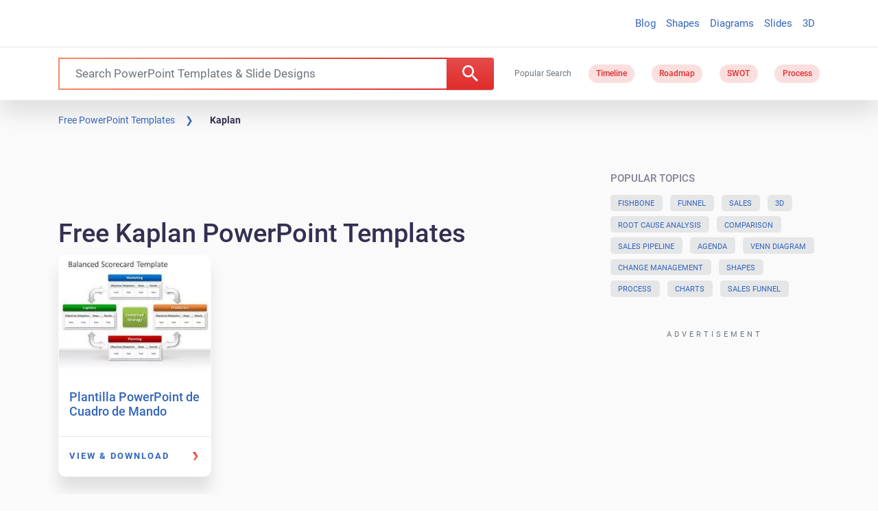

--- FILE ---
content_type: image/svg+xml
request_url: https://d7c2r9g9.delivery.rocketcdn.me/wp-content/themes/slidehunter24/html/dist/img/logo-slidehunter-2.svg
body_size: 2415
content:
<?xml version="1.0" encoding="utf-8"?>
<!-- Generator: Adobe Illustrator 21.0.0, SVG Export Plug-In . SVG Version: 6.00 Build 0)  -->
<svg version="1.1" xmlns="http://www.w3.org/2000/svg" xmlns:xlink="http://www.w3.org/1999/xlink" x="0px" y="0px" width="126px"
	 height="38px" viewBox="0 0 126 38" style="enable-background:new 0 0 126 38;" xml:space="preserve">
<style type="text/css">
	.st0{display:none;}
	.st1{display:inline;}
	.st2{opacity:0.8;fill:#CD2202;}
	.st3{opacity:0.9;fill:#CD2202;}
	.st4{opacity:0.7;fill:#CD2202;}
	.st5{fill:#CD2202;}
	.st6{fill:#282828;}
	.st7{fill:#FFFFFF;}
	.st8{display:none;fill:#04A4CB;}
</style>
<g id="Layer_1" class="st0">
	<g class="st1">
		<g>
			<polygon class="st2" points="53,14.6 59.6,8 58.2,7 48.4,16.6 51.2,22.4 53,18.7 			"/>
			<polygon class="st2" points="89.6,9.2 92.3,10.5 93.9,9.5 82.6,2.7 80.4,6.9 87.1,10.9 			"/>
			<polygon class="st2" points="80.4,6.9 78,5.5 75.3,10 77.9,11.4 			"/>
			<polygon class="st3" points="92.3,10.5 92.8,10.7 92.3,10.5 92.3,10.5 89.4,12.4 95.1,10.2 93.9,9.5 92.3,10.5 			"/>
			<polygon class="st2" points="114.2,10.3 118.8,16 120,15.1 111.2,4.2 107.4,5.5 110.7,11 			"/>
			<polygon class="st3" points="107.4,5.5 106.4,5.1 107.4,5.5 106.3,3.9 101.3,6.9 102.2,7.5 			"/>
			<polygon class="st3" points="100.9,8 98.6,6.4 98.6,6.4 93.9,9.5 95.1,10.2 			"/>
			<polygon class="st2" points="100.9,8 102.2,7.5 101.3,6.9 100.9,7.2 101.3,6.9 99.4,5.8 98.6,6.4 98.6,6.4 			"/>
			<polygon class="st3" points="89.6,9.2 87.1,10.9 89.4,12.4 92.3,10.5 			"/>
			<polygon class="st2" points="118.8,16 115.6,21.3 117.8,23.5 113.1,31.2 114.4,32.2 122.2,20.4 			"/>
			<polygon class="st4" points="114.4,32.2 115.3,33 123,21.4 122.2,20.4 			"/>
			<polygon class="st2" points="76.4,32.3 73,28.2 66.2,31.7 69.4,36.5 76.1,32.8 77,33.8 82.9,30.7 82.1,29.6 			"/>
			<polygon class="st5" points="115.6,21.3 109.6,31.3 112.7,31.9 113.1,31.2 112.6,30.8 113.1,31.2 117.8,23.5 			"/>
			<polygon class="st4" points="82.9,30.7 86.1,34.5 91.3,32 87.3,28.3 			"/>
			<polygon class="st2" points="82.1,29.6 82.9,30.7 87.3,28.3 91.3,32 91.3,31.3 91.3,32 93.1,31.1 88.1,26.7 			"/>
			<polygon class="st2" points="97,29.2 107.4,35.6 109.2,32 98.4,28.6 			"/>
			<polygon class="st5" points="115.1,20.9 115.6,21.3 118.8,16 118.6,16 118.8,16 114.2,10.3 110.7,11 107.4,5.5 106.3,7 
				107.4,5.5 102.2,7.5 102.8,7.8 102.2,7.5 100.9,8 101.7,8.5 100.9,8 95.1,10.2 95.6,10.5 95.1,10.2 89.4,12.4 89.4,13.1 
				89.4,12.4 87.1,10.9 86.7,11.2 87.1,10.9 80.4,6.9 77.9,11.4 75.3,10 74.8,10.7 75.3,10 63.9,3.6 59.6,8 60.2,8.4 59.6,8 
				53,14.6 53,18.7 51.2,22.4 51.5,23.1 51.2,22.4 49.5,25.8 59,35.4 66.2,31.7 65.9,31.2 66.2,31.7 73,28.2 76.4,32.3 82.1,29.6 
				81.8,29.2 82.1,29.6 88.1,26.7 93.1,31.1 94.1,29.4 93.1,31.1 97,29.2 96.3,28.8 97,29.2 98.4,28.6 109.2,32 109,31.6 109.2,32 
				109.6,31.3 109.1,31.2 109.6,31.3 115.6,21.3 			"/>
		</g>
		<g>
			<path class="st6" d="M9.7,26c-1.1,0-2-0.3-2.8-0.8c-0.8-0.5-1.3-1.2-1.6-2.1l1.3-0.8c0.5,1.4,1.5,2.1,3.1,2.1
				c0.8,0,1.4-0.2,1.8-0.5c0.4-0.3,0.6-0.8,0.6-1.3c0-0.6-0.2-1-0.6-1.3c-0.4-0.3-1.1-0.6-2.1-0.9c-0.5-0.2-0.9-0.3-1.1-0.4
				c-0.3-0.1-0.6-0.2-1-0.4c-0.4-0.2-0.7-0.4-0.9-0.6C6.4,19,6.2,18.7,6,18.4c-0.2-0.3-0.2-0.7-0.2-1.1c0-1,0.4-1.8,1.1-2.4
				c0.7-0.6,1.6-0.9,2.6-0.9c0.9,0,1.7,0.2,2.4,0.7c0.7,0.5,1.2,1.1,1.5,1.9l-1.3,0.8c-0.5-1.2-1.4-1.8-2.7-1.8
				c-0.6,0-1.1,0.2-1.5,0.5c-0.4,0.3-0.6,0.7-0.6,1.3c0,0.5,0.2,0.9,0.6,1.2c0.4,0.3,1,0.5,1.9,0.8c0.3,0.1,0.5,0.2,0.7,0.2
				c0.1,0,0.3,0.1,0.6,0.2c0.3,0.1,0.5,0.2,0.6,0.3c0.1,0.1,0.3,0.2,0.5,0.3c0.2,0.1,0.4,0.2,0.5,0.4c0.1,0.1,0.2,0.2,0.4,0.4
				c0.1,0.2,0.3,0.3,0.3,0.5s0.1,0.4,0.2,0.6c0.1,0.2,0.1,0.4,0.1,0.7c0,1-0.4,1.8-1.1,2.4C11.9,25.7,10.9,26,9.7,26z"/>
			<path class="st6" d="M17.1,24.4h5v1.5h-6.6V14.1h1.6V24.4z"/>
			<path class="st6" d="M23.7,14.1h1.6v11.7h-1.6V14.1z"/>
			<path class="st6" d="M32.3,14.1c1.6,0,2.9,0.6,4,1.7c1.1,1.1,1.6,2.5,1.6,4.1c0,1.6-0.5,3-1.6,4.1c-1.1,1.1-2.4,1.7-4,1.7h-4.6
				V14.1H32.3z M32.3,24.4c1.2,0,2.2-0.4,2.9-1.3c0.8-0.8,1.1-1.9,1.1-3.1c0-1.2-0.4-2.3-1.1-3.1c-0.8-0.8-1.7-1.3-2.9-1.3h-3v8.7
				H32.3z"/>
			<path class="st6" d="M41.3,24.4h5.4v1.5h-7V14.1h6.9v1.5h-5.3v3.6h4.9v1.5h-4.9V24.4z"/>
			<path class="st7" d="M59.8,14.1h3.3v11.7h-3.3v-4.3H57v4.3h-3.3V14.1H57v4.1h2.8V14.1z"/>
			<path class="st7" d="M72.9,24.9c-0.9,0.8-2,1.2-3.4,1.2c-1.4,0-2.6-0.4-3.4-1.2c-0.9-0.8-1.3-1.8-1.3-3v-7.8H68v7.4
				c0,0.9,0.5,1.3,1.4,1.3c0.9,0,1.4-0.4,1.4-1.3v-7.4h3.3v7.8C74.2,23.2,73.7,24.2,72.9,24.9z"/>
			<path class="st7" d="M82,14.1h3.3v11.7h-2.7L79,20.5v5.3h-3.3V14.1h2.7l3.7,5.3V14.1z"/>
			<path class="st7" d="M95.2,14.1v3.2h-2.8v8.4h-3.3v-8.4h-2.8v-3.2H95.2z"/>
			<path class="st7" d="M99.5,22.8h4.3v3.1h-7.7V14.1h7.6v3h-4.3v1.3h3.8v3h-3.8V22.8z"/>
			<path class="st7" d="M111.2,25.8l-1.9-3.7h-0.8v3.7h-3.3V14.1h4.7c1.3,0,2.3,0.4,3.2,1.1c0.8,0.8,1.3,1.7,1.3,3
				c0,0.7-0.2,1.3-0.5,1.9c-0.3,0.6-0.8,1-1.3,1.4l2.3,4.4H111.2z M108.6,17.2v2.2h1.3c0.4,0,0.6-0.1,0.8-0.3
				c0.2-0.2,0.3-0.5,0.3-0.8c0-0.3-0.1-0.6-0.3-0.8c-0.2-0.2-0.5-0.3-0.8-0.3H108.6z"/>
		</g>
	</g>
</g>
<g id="Layer_2">
	<rect class="st8" width="126" height="38"/>
	<g>
		<polygon class="st2" points="53,14.4 59.5,7.8 58.2,6.9 48.4,16.4 51.1,22.2 52.9,18.5 		"/>
		<polygon class="st2" points="89.5,9 92.3,10.3 93.8,9.3 82.6,2.5 80.3,6.7 87,10.8 		"/>
		<polygon class="st2" points="80.3,6.7 78,5.3 75.2,9.8 77.9,11.3 		"/>
		<polygon class="st3" points="92.3,10.3 92.7,10.5 92.3,10.3 92.3,10.3 89.4,12.2 95.1,10 93.8,9.3 92.3,10.3 		"/>
		<polygon class="st2" points="114.2,10.1 118.8,15.8 120,14.9 111.2,4 107.4,5.3 110.7,10.8 		"/>
		<polygon class="st3" points="107.4,5.3 106.4,4.9 107.4,5.3 106.3,3.7 101.3,6.8 102.2,7.3 		"/>
		<polygon class="st3" points="100.9,7.8 98.6,6.2 98.6,6.2 93.8,9.3 95.1,10 		"/>
		<polygon class="st2" points="100.9,7.8 102.2,7.3 101.3,6.8 100.9,7 101.3,6.8 99.4,5.6 98.6,6.2 98.6,6.2 		"/>
		<polygon class="st3" points="89.5,9 87,10.8 89.4,12.2 92.3,10.3 		"/>
		<polygon class="st2" points="118.8,15.8 115.6,21.2 117.8,23.3 113.1,31.1 114.4,32 122.2,20.2 		"/>
		<polygon class="st4" points="114.4,32 115.3,32.8 123,21.2 122.2,20.2 		"/>
		<polygon class="st2" points="76.4,32.2 73,28 66.2,31.5 69.4,36.4 76.1,32.7 77,33.7 82.9,30.5 82.1,29.4 		"/>
		<polygon class="st5" points="115.6,21.2 109.5,31.2 112.7,31.8 113.1,31.1 112.6,30.6 113.1,31.1 117.8,23.3 		"/>
		<polygon class="st4" points="82.9,30.5 86.1,34.4 91.3,31.9 87.3,28.1 		"/>
		<polygon class="st2" points="82.1,29.4 82.9,30.5 87.3,28.1 91.3,31.9 91.3,31.1 91.3,31.9 93.1,30.9 88.1,26.5 		"/>
		<polygon class="st2" points="97,29.1 107.4,35.5 109.2,31.8 98.4,28.4 		"/>
		<polygon class="st5" points="115.1,20.7 115.6,21.2 118.8,15.8 118.6,15.8 118.8,15.8 114.2,10.1 110.7,10.8 107.4,5.3 106.2,6.9 
			107.4,5.3 102.2,7.3 102.7,7.6 102.2,7.3 100.9,7.8 101.7,8.4 100.9,7.8 95.1,10 95.6,10.3 95.1,10 89.4,12.2 89.4,12.9 
			89.4,12.2 87,10.8 86.7,11 87,10.8 80.3,6.7 77.9,11.3 75.2,9.8 74.8,10.5 75.2,9.8 63.8,3.4 59.5,7.8 60.2,8.3 59.5,7.8 53,14.4 
			52.9,18.5 51.1,22.2 51.4,22.9 51.1,22.2 49.5,25.7 59,35.2 66.2,31.5 65.8,31 66.2,31.5 73,28 76.4,32.2 82.1,29.4 81.7,29 
			82.1,29.4 88.1,26.5 93.1,30.9 94.1,29.2 93.1,30.9 97,29.1 96.2,28.6 97,29.1 98.4,28.4 109.2,31.8 109,31.5 109.2,31.8 
			109.5,31.2 109.1,31.1 109.5,31.2 115.6,21.2 		"/>
	</g>
	<g>
		<path class="st7" d="M9.7,25.9c-1.1,0-2-0.3-2.8-0.8c-0.8-0.5-1.3-1.2-1.6-2.1l1.3-0.8c0.5,1.4,1.5,2.1,3.1,2.1
			c0.8,0,1.4-0.2,1.8-0.5c0.4-0.3,0.6-0.8,0.6-1.3c0-0.6-0.2-1-0.6-1.3c-0.4-0.3-1.1-0.6-2.1-0.9c-0.5-0.2-0.9-0.3-1.1-0.4
			c-0.3-0.1-0.6-0.2-1-0.4C7,19.4,6.7,19.2,6.5,19c-0.2-0.2-0.4-0.5-0.5-0.8c-0.2-0.3-0.2-0.7-0.2-1.1c0-1,0.4-1.8,1.1-2.4
			c0.7-0.6,1.6-0.9,2.6-0.9c0.9,0,1.7,0.2,2.4,0.7c0.7,0.5,1.2,1.1,1.5,1.9l-1.3,0.8c-0.5-1.2-1.4-1.8-2.7-1.8
			c-0.6,0-1.1,0.2-1.5,0.5C7.5,16,7.3,16.5,7.3,17c0,0.5,0.2,0.9,0.6,1.2c0.4,0.3,1,0.5,1.9,0.8c0.3,0.1,0.5,0.2,0.7,0.2
			c0.1,0,0.3,0.1,0.6,0.2c0.3,0.1,0.5,0.2,0.6,0.3c0.1,0.1,0.3,0.2,0.5,0.3c0.2,0.1,0.4,0.2,0.5,0.4c0.1,0.1,0.2,0.2,0.4,0.4
			c0.2,0.2,0.3,0.3,0.3,0.5c0.1,0.2,0.1,0.4,0.2,0.6c0.1,0.2,0.1,0.4,0.1,0.7c0,1-0.4,1.8-1.1,2.4C11.9,25.6,10.9,25.9,9.7,25.9z"/>
		<path class="st7" d="M17,24.2h5v1.5h-6.6V14H17V24.2z"/>
		<path class="st7" d="M23.6,14h1.6v11.7h-1.6V14z"/>
		<path class="st7" d="M32.2,14c1.6,0,2.9,0.6,4,1.7c1.1,1.1,1.6,2.5,1.6,4.1c0,1.6-0.5,3-1.6,4.1c-1.1,1.1-2.4,1.7-4,1.7h-4.6V14
			H32.2z M32.2,24.2c1.2,0,2.2-0.4,2.9-1.3c0.8-0.8,1.1-1.9,1.1-3.1c0-1.2-0.4-2.3-1.1-3.1c-0.8-0.8-1.7-1.3-2.9-1.3h-3v8.7H32.2z"
			/>
		<path class="st7" d="M41.2,24.2h5.4v1.5h-7V14h6.9v1.5h-5.3V19h4.9v1.5h-4.9V24.2z"/>
		<path class="st7" d="M59.8,14h3.3v11.7h-3.3v-4.3h-2.8v4.3h-3.3V14h3.3v4.1h2.8V14z"/>
		<path class="st7" d="M72.8,24.8c-0.9,0.8-2,1.2-3.4,1.2c-1.4,0-2.6-0.4-3.4-1.2c-0.9-0.8-1.3-1.8-1.3-3V14H68v7.4
			c0,0.9,0.5,1.3,1.4,1.3c0.9,0,1.4-0.4,1.4-1.3V14h3.3v7.8C74.1,23,73.7,24,72.8,24.8z"/>
		<path class="st7" d="M82,14h3.3v11.7h-2.7L79,20.3v5.3h-3.3V14h2.7l3.7,5.3V14z"/>
		<path class="st7" d="M95.2,14v3.2h-2.8v8.4h-3.3v-8.4h-2.8V14H95.2z"/>
		<path class="st7" d="M99.5,22.6h4.3v3.1h-7.7V14h7.6v3h-4.3v1.3h3.8v3h-3.8V22.6z"/>
		<path class="st7" d="M111.2,25.6l-1.9-3.7h-0.8v3.7h-3.3V14h4.7c1.3,0,2.3,0.4,3.2,1.1c0.8,0.8,1.3,1.7,1.3,3
			c0,0.7-0.2,1.3-0.5,1.9c-0.3,0.6-0.8,1-1.3,1.4l2.3,4.4H111.2z M108.5,17v2.2h1.3c0.4,0,0.6-0.1,0.8-0.3c0.2-0.2,0.3-0.5,0.3-0.8
			c0-0.3-0.1-0.6-0.3-0.8c-0.2-0.2-0.5-0.3-0.8-0.3H108.5z"/>
	</g>
	<g id="Layer_3">
	</g>
</g>
</svg>


--- FILE ---
content_type: application/javascript; charset=utf-8
request_url: https://fundingchoicesmessages.google.com/f/AGSKWxWje-lVkDbDlbYRlBS0XqMnbKQMWDivNojXyMDXUFS3-8m-4WfbTYHlRpxudk10Azk2dqTV1lmOKeFd2WsAr2HqeT0grsXLouXLtLa_xh_6ZPc94MFp483UTxW97dKyz9m2XsjQzML7_-XJTnrQGx9NS2bo8B3KwadKrZUOI55p3WGlJX2fC3b90890/__bucks_ad./adrotate-/300x500_ad/ad-maven-/adpagem.
body_size: -1292
content:
window['2a4d8b3b-8ec1-4797-9ea5-35f08df72897'] = true;